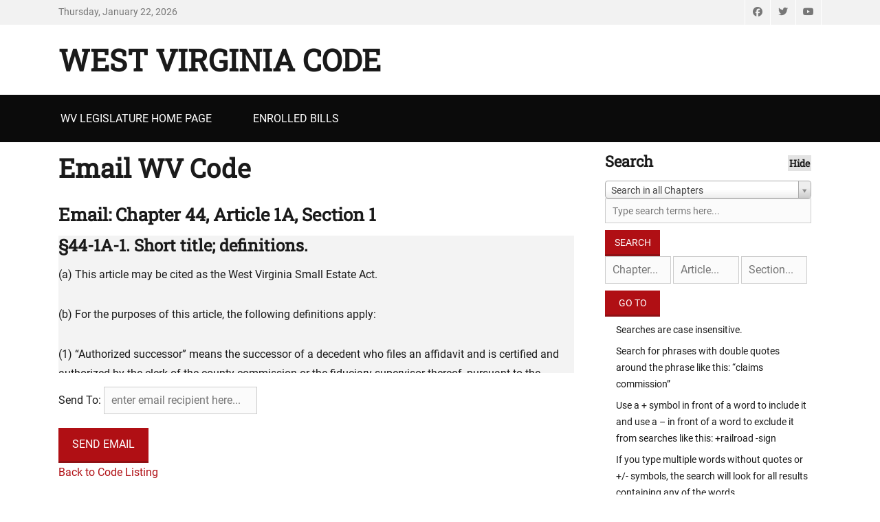

--- FILE ---
content_type: text/html; charset=UTF-8
request_url: https://code.wvlegislature.gov/email/44-1A-1/
body_size: 29351
content:
		<!DOCTYPE html>
		<html lang="en-US">
		
<head>
		<meta charset="UTF-8">
		<meta name="viewport" content="width=device-width, initial-scale=1, minimum-scale=1">
		<link rel="profile" href="http://gmpg.org/xfn/11">
		<meta name='robots' content='max-image-preview:large' />
	<style>img:is([sizes="auto" i], [sizes^="auto," i]) { contain-intrinsic-size: 3000px 1500px }</style>
	<link rel='dns-prefetch' href='//ajax.googleapis.com' />
<link rel="alternate" type="application/rss+xml" title="West Virginia Code &raquo; Feed" href="https://code.wvlegislature.gov/feed" />
<link rel="alternate" type="application/rss+xml" title="West Virginia Code &raquo; Comments Feed" href="https://code.wvlegislature.gov/comments/feed" />
<script type="text/javascript">
/* <![CDATA[ */
window._wpemojiSettings = {"baseUrl":"https:\/\/s.w.org\/images\/core\/emoji\/16.0.1\/72x72\/","ext":".png","svgUrl":"https:\/\/s.w.org\/images\/core\/emoji\/16.0.1\/svg\/","svgExt":".svg","source":{"concatemoji":"https:\/\/code.wvlegislature.gov\/wp-includes\/js\/wp-emoji-release.min.js?ver=628dc6f4983e3b80e0d2406a26ab9ed9"}};
/*! This file is auto-generated */
!function(s,n){var o,i,e;function c(e){try{var t={supportTests:e,timestamp:(new Date).valueOf()};sessionStorage.setItem(o,JSON.stringify(t))}catch(e){}}function p(e,t,n){e.clearRect(0,0,e.canvas.width,e.canvas.height),e.fillText(t,0,0);var t=new Uint32Array(e.getImageData(0,0,e.canvas.width,e.canvas.height).data),a=(e.clearRect(0,0,e.canvas.width,e.canvas.height),e.fillText(n,0,0),new Uint32Array(e.getImageData(0,0,e.canvas.width,e.canvas.height).data));return t.every(function(e,t){return e===a[t]})}function u(e,t){e.clearRect(0,0,e.canvas.width,e.canvas.height),e.fillText(t,0,0);for(var n=e.getImageData(16,16,1,1),a=0;a<n.data.length;a++)if(0!==n.data[a])return!1;return!0}function f(e,t,n,a){switch(t){case"flag":return n(e,"\ud83c\udff3\ufe0f\u200d\u26a7\ufe0f","\ud83c\udff3\ufe0f\u200b\u26a7\ufe0f")?!1:!n(e,"\ud83c\udde8\ud83c\uddf6","\ud83c\udde8\u200b\ud83c\uddf6")&&!n(e,"\ud83c\udff4\udb40\udc67\udb40\udc62\udb40\udc65\udb40\udc6e\udb40\udc67\udb40\udc7f","\ud83c\udff4\u200b\udb40\udc67\u200b\udb40\udc62\u200b\udb40\udc65\u200b\udb40\udc6e\u200b\udb40\udc67\u200b\udb40\udc7f");case"emoji":return!a(e,"\ud83e\udedf")}return!1}function g(e,t,n,a){var r="undefined"!=typeof WorkerGlobalScope&&self instanceof WorkerGlobalScope?new OffscreenCanvas(300,150):s.createElement("canvas"),o=r.getContext("2d",{willReadFrequently:!0}),i=(o.textBaseline="top",o.font="600 32px Arial",{});return e.forEach(function(e){i[e]=t(o,e,n,a)}),i}function t(e){var t=s.createElement("script");t.src=e,t.defer=!0,s.head.appendChild(t)}"undefined"!=typeof Promise&&(o="wpEmojiSettingsSupports",i=["flag","emoji"],n.supports={everything:!0,everythingExceptFlag:!0},e=new Promise(function(e){s.addEventListener("DOMContentLoaded",e,{once:!0})}),new Promise(function(t){var n=function(){try{var e=JSON.parse(sessionStorage.getItem(o));if("object"==typeof e&&"number"==typeof e.timestamp&&(new Date).valueOf()<e.timestamp+604800&&"object"==typeof e.supportTests)return e.supportTests}catch(e){}return null}();if(!n){if("undefined"!=typeof Worker&&"undefined"!=typeof OffscreenCanvas&&"undefined"!=typeof URL&&URL.createObjectURL&&"undefined"!=typeof Blob)try{var e="postMessage("+g.toString()+"("+[JSON.stringify(i),f.toString(),p.toString(),u.toString()].join(",")+"));",a=new Blob([e],{type:"text/javascript"}),r=new Worker(URL.createObjectURL(a),{name:"wpTestEmojiSupports"});return void(r.onmessage=function(e){c(n=e.data),r.terminate(),t(n)})}catch(e){}c(n=g(i,f,p,u))}t(n)}).then(function(e){for(var t in e)n.supports[t]=e[t],n.supports.everything=n.supports.everything&&n.supports[t],"flag"!==t&&(n.supports.everythingExceptFlag=n.supports.everythingExceptFlag&&n.supports[t]);n.supports.everythingExceptFlag=n.supports.everythingExceptFlag&&!n.supports.flag,n.DOMReady=!1,n.readyCallback=function(){n.DOMReady=!0}}).then(function(){return e}).then(function(){var e;n.supports.everything||(n.readyCallback(),(e=n.source||{}).concatemoji?t(e.concatemoji):e.wpemoji&&e.twemoji&&(t(e.twemoji),t(e.wpemoji)))}))}((window,document),window._wpemojiSettings);
/* ]]> */
</script>
<link rel='stylesheet' id='select2-css' href='https://code.wvlegislature.gov/wp-content/themes/decreechildtheme/css/select2.css?ver=3.4.8' type='text/css' media='all' />
<link rel='stylesheet' id='jquery_ui-css' href='//ajax.googleapis.com/ajax/libs/jqueryui/1.8/themes/base/jquery-ui.css?ver=628dc6f4983e3b80e0d2406a26ab9ed9' type='text/css' media='all' />
<link rel='stylesheet' id='jquery-ui-sm-css' href='//ajax.googleapis.com/ajax/libs/jqueryui/1.8.2/themes/smoothness/jquery-ui.css?ver=628dc6f4983e3b80e0d2406a26ab9ed9' type='text/css' media='all' />
<style id='wp-emoji-styles-inline-css' type='text/css'>

	img.wp-smiley, img.emoji {
		display: inline !important;
		border: none !important;
		box-shadow: none !important;
		height: 1em !important;
		width: 1em !important;
		margin: 0 0.07em !important;
		vertical-align: -0.1em !important;
		background: none !important;
		padding: 0 !important;
	}
</style>
<style id='classic-theme-styles-inline-css' type='text/css'>
/*! This file is auto-generated */
.wp-block-button__link{color:#fff;background-color:#32373c;border-radius:9999px;box-shadow:none;text-decoration:none;padding:calc(.667em + 2px) calc(1.333em + 2px);font-size:1.125em}.wp-block-file__button{background:#32373c;color:#fff;text-decoration:none}
</style>
<link rel='stylesheet' id='parent-style-css' href='https://code.wvlegislature.gov/wp-content/themes/decree/style.css?ver=628dc6f4983e3b80e0d2406a26ab9ed9' type='text/css' media='all' />
<link rel='stylesheet' id='decree-web-font-css' href='https://code.wvlegislature.gov/wp-content/fonts/03810675eadf50f7048ec52ccff400fd.css' type='text/css' media='all' />
<link rel='stylesheet' id='decree-style-css' href='https://code.wvlegislature.gov/wp-content/themes/decreechildtheme/style.css?ver=2.2.0' type='text/css' media='all' />
<link rel='stylesheet' id='decree-block-style-css' href='https://code.wvlegislature.gov/wp-content/themes/decree/css/blocks.css?ver=1.0' type='text/css' media='all' />
<link rel='stylesheet' id='font-awesome-css' href='https://code.wvlegislature.gov/wp-content/themes/decree/css/font-awesome/css/all.min.css?ver=6.4.2' type='text/css' media='all' />
<script type="text/javascript" src="https://code.wvlegislature.gov/wp-includes/js/jquery/jquery.min.js?ver=3.7.1" id="jquery-core-js"></script>
<script type="text/javascript" src="https://code.wvlegislature.gov/wp-includes/js/jquery/jquery-migrate.min.js?ver=3.4.1" id="jquery-migrate-js"></script>
<link rel="https://api.w.org/" href="https://code.wvlegislature.gov/wp-json/" /><link rel="EditURI" type="application/rsd+xml" title="RSD" href="https://code.wvlegislature.gov/xmlrpc.php?rsd" />


	<title>West Virginia Code | &sect;44-1A-1</title>
	<meta name='description' content='§44-1A-1. Short title; definitions.' />
	<meta name='twitter:card' value='summary'>
	<meta property='og:title' content='West Virginia Code Section 44-1A-1' />
	<meta property='og:type' content='article' />
	<meta property='fb:app_id' content='172477101741' />
	<meta property='og:url' content='https://code.wvlegislature.gov/44-1A-1/' />
	<meta property='og:image' content='https://code.wvlegislature.gov/codeimg.php?str=44-1A-1' />
	<meta property='og:site_name' content='West Virginia Code' />
	<meta property='og:description' content='§44-1A-1. Short title; definitions.' /><link rel="icon" href="https://code.wvlegislature.gov/wp-content/uploads/2020/06/wvstateseal320-80x80.png" sizes="32x32" />
<link rel="icon" href="https://code.wvlegislature.gov/wp-content/uploads/2020/06/wvstateseal320-300x300.png" sizes="192x192" />
<link rel="apple-touch-icon" href="https://code.wvlegislature.gov/wp-content/uploads/2020/06/wvstateseal320-300x300.png" />
<meta name="msapplication-TileImage" content="https://code.wvlegislature.gov/wp-content/uploads/2020/06/wvstateseal320-300x300.png" />
</head>

<body class="home blog wp-embed-responsive wp-theme-decree wp-child-theme-decreechildtheme layout-two-columns content-left excerpt mobile-menu-one news-ticker-above-content active-header-right">


		<div id="page" class="hfeed site">
				<div id="header-top" class="header-top-bar">
			<div class="wrapper">
				<div class="date ctdate">Thursday, January 22, 2026</div>				<div id="header-top-menu" class="menu-header-top">
					<div class="header-right-social-icons widget_decree_social_icons">
						<a class="font-awesome fa-brands fa-facebook" target="_blank" title="Facebook" href="https://www.facebook.com/wvlegislature/"><span class="screen-reader-text">Facebook</span> </a><a class="font-awesome fa-brands fa-twitter" target="_blank" title="Twitter" href="https://twitter.com/wvlegislature/"><span class="screen-reader-text">Twitter</span> </a><a class="font-awesome fa-brands fa-youtube" target="_blank" title="YouTube" href="https://www.youtube.com/channel/UCyawg6i7FZaV8hH-e3c8zlQ"><span class="screen-reader-text">YouTube</span> </a>					</div><!-- #header-right-social-icons -->
				</div><!-- #header-top-menu -->
							</div><!-- .wrapper -->
		</div><!-- #header-top -->
				<header id="masthead" class="site-header">
			<div class="wrapper">
		<div id="site-branding">
		<div id="site-header"><h1 class="site-title"><a href="https://code.wvlegislature.gov/">West Virginia Code</a></h1><p class="site-description"></p>
		</div><!-- #site-header --></div><!-- #site-branding-->


<aside class="sidebar sidebar-header-right widget-area">
	</aside><!-- .sidebar .header-sidebar .widget-area -->

			</div><!-- .wrapper -->
		</header><!-- #masthead -->
		<!-- Disable Header Image -->		<div id="primary-menu" class="menu-primary">
			<div class="wrapper">
				<button id="menu-toggle-primary" class="menu-toggle">Menu</button>

				<div id="site-header-menu">
					<nav id="site-navigation" class="main-navigation nav-primary search-enabled" role="navigation" aria-label="Primary Menu">
						<h3 class="screen-reader-text">Primary menu</h3>
						<ul id="menu-top" class="menu decree-nav-menu"><li id="menu-item-37" class="menu-item menu-item-type-custom menu-item-object-custom menu-item-37"><a href="https://www.wvlegislature.gov/">WV Legislature Home Page</a></li>
<li id="menu-item-120" class="menu-item menu-item-type-post_type menu-item-object-page menu-item-120"><a href="https://code.wvlegislature.gov/enrolled-bills">Enrolled Bills</a></li>
</ul>						<div id="search-toggle">
							<a class="screen-reader-text" href="#search-container">Search</a>
						</div>

						<div id="search-container" class="displaynone">
							
<form role="search" method="get" class="search-form" action="https://code.wvlegislature.gov/">
	<label>
		<span class="screen-reader-text">Search for:</span>
		<input type="search" class="search-field" placeholder="Search... " value="" name="s" title="Search for:">
	</label>
	<input type="submit" class="search-submit" value="Search">
</form>
						</div>
					</nav><!-- .nav-primary -->
				</div><!-- #site-header-menu -->
			</div><!-- .wrapper -->
		</div><!-- #primary-menu-wrapper -->
				<div id="content" class="site-content">
			<div class="wrapper">
			<div id="primary" class="content-area">
				<main id="main" class="site-main" role="main">
				
<article id="post-" class="">
	<!-- Page/Post Single Image Disabled or No Image set in Post Thumbnail -->	<div class="entry-container">
		<header class="entry-header">
			<h1 class="entry-title">Email WV Code</h1>
		</header><!-- .entry-header -->

		<div class="entry-content">
			<h3>Email: Chapter 44, Article 1A, Section 1</h3>
					        <div id='email-loader-container' style='display:none'><h3>Sending Email</h3><img id='email-loader' src='https://code.wvlegislature.gov/wp-content/themes/decreechildtheme/images/email-loader.gif'></div>
							<div id='email-form'>
								<div style='height:200px; overflow-y:scroll; margin: 0 0 20px; background-color: #f3f3f3;'><div><h4>§44-1A-1. Short title; definitions.</h4>
		<p>(a) This article may be cited as the West Virginia Small Estate Act.</p><p>(b) For the purposes of this article, the following definitions apply:</p><p>(1) “Authorized successor” means the successor of a decedent who files an affidavit and is certified and authorized by the clerk of the county commission or the fiduciary supervisor thereof, pursuant to the provisions of this article.</p><p>(2) “Interested Person” means heirs, devisees, distributees, legatees, children, spouses, or creditors of the decedent and beneficiaries and any others having a property right in or a claim against the estate of a decedent or property in a small estate. Interested persons include persons having priority for appointment as a personal representative and other fiduciaries representing interested persons. An interested person may also include a bank, financial institution, credit union, or person that is holding assets related to the estate.</p><p>(3) “Person” means any individual, corporation, business trust, fiduciary, estate, trust, partnership, limited liability company, association, joint venture, government, governmental subdivision, agency, instrumentality, public corporation, or any other legal or commercial entity.</p><p>(4) “Small asset” means any probate personal property or asset belonging or presently distributable to the decedent having a fair market value on the decedent’s date of death of not more than $50,000. A small asset includes, but is not limited to, cash, a bank account, a savings institution account, a credit union account, a certificate of deposit, a brokerage account, stock, a mutual fund, a security, a bond, a note, a promissory note, an obligation, an instrument evidencing a debt, indebtedness owed to the decedent, proceeds of life insurance payable to the estate, a deposit, a refund, a tax refund, an overpayment, a chose in action, or an item of tangible personal property including a motor vehicle. A small asset does not include real estate or an interest in real property. A small asset does not include a nonprobate asset of the decedent which would not be subject to administration in the decedent’s probate estate.</p><p>(5) “Small estate” means a probate estate of a decedent who died domiciled in this state in which: (A) The total aggregate fair market value, on the decedent’s date of death, of all probate personal property and all probate personal assets does not exceed $50,000; and (B) the total aggregate fair market value on the decedent’s date of death of all real estate or interests in real property situate in this state of which the decedent owned or was seized or possessed does not exceed $100,000, excluding any real estate of the decedent which was held in any nonprobate form. For the purposes of this article, the fair market value of real estate shall be presumed to be 167 percent of the current assessed value of the real estate on the land books as reported by the assessor of the county in which the real estate is situate. It is provided, however, that a probate estate of a testate decedent in which the decedent’s will provides for real estate devised to be sold and not a mere power to sell the decedent’s real estate shall not be considered to be a small estate. </p><p>(6) “Successor” means any person, other than a creditor, who is nominated as a personal representative or executor under the provisions of the will of the decedent, or who is entitled under the provisions of the decedent’s will or the laws of intestate descent and distribution of this state to a part or all of a small asset of the decedent.</p></div></div>
								<form id='code-email-form' method='get' action=''>
								<div>
									<label for='code-email-to'>Send To:</label>
									<input id='code-email-to' type='text' name='ct' placeholder='enter email recipient here...'>
								</div>
								<div>
									<input id='code-email-send' type='submit' name='cs' value='Send Email' style='margin:20px 20px 0 0;'>
								</div>
								<div>
									<a href='/44-1A-1'>Back to Code Listing</a>
								</div>
							  </form>
						  </div>		</div><!-- .entry-content -->
			</div><!-- .entry-container -->
</article><!-- #post-## -->
	
		</main><!-- #main -->
				</div><!-- #primary -->
			<aside class="sidebar sidebar-primary widget-area" role="complementary">
		<section id="text-5" class="widget widget_text"><div class="widget-wrap"><h2 class="widget-title">Search</h2>			<div class="textwidget"><div><form id='srchform' action='/' method='get' role='search'>
			<select style='width:300px' id='chptsel' name='q'>
				<option value='all'>Search in all Chapters</option><option value='1'>Search in Chapter 1</option><option value='2'>Search in Chapter 2</option><option value='3'>Search in Chapter 3</option><option value='4'>Search in Chapter 4</option><option value='5'>Search in Chapter 5</option><option value='5A'>Search in Chapter 5A</option><option value='5B'>Search in Chapter 5B</option><option value='5C'>Search in Chapter 5C</option><option value='5D'>Search in Chapter 5D</option><option value='5E'>Search in Chapter 5E</option><option value='5F'>Search in Chapter 5F</option><option value='5G'>Search in Chapter 5G</option><option value='5H'>Search in Chapter 5H</option><option value='6'>Search in Chapter 6</option><option value='6A'>Search in Chapter 6A</option><option value='6B'>Search in Chapter 6B</option><option value='6C'>Search in Chapter 6C</option><option value='6D'>Search in Chapter 6D</option><option value='7'>Search in Chapter 7</option><option value='7A'>Search in Chapter 7A</option><option value='8'>Search in Chapter 8</option><option value='8A'>Search in Chapter 8A</option><option value='9'>Search in Chapter 9</option><option value='9A'>Search in Chapter 9A</option><option value='10'>Search in Chapter 10</option><option value='11'>Search in Chapter 11</option><option value='11A'>Search in Chapter 11A</option><option value='11B'>Search in Chapter 11B</option><option value='12'>Search in Chapter 12</option><option value='13'>Search in Chapter 13</option><option value='14'>Search in Chapter 14</option><option value='15'>Search in Chapter 15</option><option value='15A'>Search in Chapter 15A</option><option value='16'>Search in Chapter 16</option><option value='16A'>Search in Chapter 16A</option><option value='16B'>Search in Chapter 16B</option><option value='17'>Search in Chapter 17</option><option value='17A'>Search in Chapter 17A</option><option value='17B'>Search in Chapter 17B</option><option value='17C'>Search in Chapter 17C</option><option value='17D'>Search in Chapter 17D</option><option value='17E'>Search in Chapter 17E</option><option value='17F'>Search in Chapter 17F</option><option value='17G'>Search in Chapter 17G</option><option value='17H'>Search in Chapter 17H</option><option value='18'>Search in Chapter 18</option><option value='18A'>Search in Chapter 18A</option><option value='18B'>Search in Chapter 18B</option><option value='18C'>Search in Chapter 18C</option><option value='19'>Search in Chapter 19</option><option value='20'>Search in Chapter 20</option><option value='21'>Search in Chapter 21</option><option value='21A'>Search in Chapter 21A</option><option value='22'>Search in Chapter 22</option><option value='22A'>Search in Chapter 22A</option><option value='22B'>Search in Chapter 22B</option><option value='22C'>Search in Chapter 22C</option><option value='23'>Search in Chapter 23</option><option value='24'>Search in Chapter 24</option><option value='24A'>Search in Chapter 24A</option><option value='24B'>Search in Chapter 24B</option><option value='24C'>Search in Chapter 24C</option><option value='24D'>Search in Chapter 24D</option><option value='24E'>Search in Chapter 24E</option><option value='24F'>Search in Chapter 24F</option><option value='25'>Search in Chapter 25</option><option value='26'>Search in Chapter 26</option><option value='27'>Search in Chapter 27</option><option value='28'>Search in Chapter 28</option><option value='29'>Search in Chapter 29</option><option value='29A'>Search in Chapter 29A</option><option value='29B'>Search in Chapter 29B</option><option value='29C'>Search in Chapter 29C</option><option value='30'>Search in Chapter 30</option><option value='31'>Search in Chapter 31</option><option value='31A'>Search in Chapter 31A</option><option value='31B'>Search in Chapter 31B</option><option value='31C'>Search in Chapter 31C</option><option value='31D'>Search in Chapter 31D</option><option value='31E'>Search in Chapter 31E</option><option value='31F'>Search in Chapter 31F</option><option value='31G'>Search in Chapter 31G</option><option value='31H'>Search in Chapter 31H</option><option value='31I'>Search in Chapter 31I</option><option value='31J'>Search in Chapter 31J</option><option value='32'>Search in Chapter 32</option><option value='32A'>Search in Chapter 32A</option><option value='32B'>Search in Chapter 32B</option><option value='33'>Search in Chapter 33</option><option value='34'>Search in Chapter 34</option><option value='35'>Search in Chapter 35</option><option value='35A'>Search in Chapter 35A</option><option value='36'>Search in Chapter 36</option><option value='36A'>Search in Chapter 36A</option><option value='36B'>Search in Chapter 36B</option><option value='37'>Search in Chapter 37</option><option value='37A'>Search in Chapter 37A</option><option value='37B'>Search in Chapter 37B</option><option value='37C'>Search in Chapter 37C</option><option value='38'>Search in Chapter 38</option><option value='39'>Search in Chapter 39</option><option value='39A'>Search in Chapter 39A</option><option value='39B'>Search in Chapter 39B</option><option value='40'>Search in Chapter 40</option><option value='41'>Search in Chapter 41</option><option value='42'>Search in Chapter 42</option><option value='43'>Search in Chapter 43</option><option value='44'>Search in Chapter 44</option><option value='44A'>Search in Chapter 44A</option><option value='44B'>Search in Chapter 44B</option><option value='44C'>Search in Chapter 44C</option><option value='44D'>Search in Chapter 44D</option><option value='45'>Search in Chapter 45</option><option value='46'>Search in Chapter 46</option><option value='46A'>Search in Chapter 46A</option><option value='46B'>Search in Chapter 46B</option><option value='47'>Search in Chapter 47</option><option value='47A'>Search in Chapter 47A</option><option value='47B'>Search in Chapter 47B</option><option value='48'>Search in Chapter 48</option><option value='49'>Search in Chapter 49</option><option value='50'>Search in Chapter 50</option><option value='51'>Search in Chapter 51</option><option value='52'>Search in Chapter 52</option><option value='53'>Search in Chapter 53</option><option value='54'>Search in Chapter 54</option><option value='55'>Search in Chapter 55</option><option value='56'>Search in Chapter 56</option><option value='57'>Search in Chapter 57</option><option value='58'>Search in Chapter 58</option><option value='59'>Search in Chapter 59</option><option value='60'>Search in Chapter 60</option><option value='60A'>Search in Chapter 60A</option><option value='60B'>Search in Chapter 60B</option><option value='61'>Search in Chapter 61</option><option value='62'>Search in Chapter 62</option><option value='63'>Search in Chapter 63</option><option value='64'>Search in Chapter 64</option></select>
		<input style='width:100%' class='search-field' placeholder='Type search terms here... ' value='' name='s' title='Search for:' type='search'>
			<input id='main-search-button' type='submit' name='' value='Search'>
		</form><input style='width:32%' id='go-chp' class='go-field' placeholder='Chapter...' value='' name='s-chp' type='text'>
		  <input style='width:32%' id='go-art' class='go-field' placeholder='Article...' value='' name='s-art' type='text'>
		  <input style='width:32%' id='go-sec' class='go-field' placeholder='Section...' value='' name='s-sec' type='text'>
		  <input id='url-go-button' type='submit' name='' value='Go To'></div>
<ul>
<li>Searches are case insensitive.</li>
<li>Search for phrases with double quotes around the phrase like this: &#8220;claims commission&#8221;</li>
<li>Use a + symbol in front of a word to include it and use a &#8211; in front of a word to exclude it from searches like this: +railroad -sign</li>
<li>If you type multiple words without quotes or +/- symbols, the search will look for all results containing any of the words</li>
</ul>
</div>
		</div><!-- .widget-wrap --></section><!-- .widget --><section id="text-11" class="widget widget_text"><div class="widget-wrap"><h2 class="widget-title">My Saved WV Code</h2>			<div class="textwidget"><div id="text-mycode"></div>
</div>
		</div><!-- .widget-wrap --></section><!-- .widget -->	</aside><!-- .sidebar sidebar-primary widget-area -->
			</div><!-- .wrapper -->
		</div><!-- #content -->
				<footer id="colophon" class="site-footer" role="contentinfo">
					<div id="site-generator">
				<div class="wrapper">
				<div id='footer-content' class='copyright'>
Copyright © 2026 <a href='https://code.wvlegislature.gov/'>West Virginia Code</a>. These West Virginia Code sections are updated regularly as new legislation takes effect. For the effective date of an individual act of the WV Legislature and the Code sections affected by that act, please consult our <a href='https://www.wvlegislature.gov/Bill_Status/bill_status.cfm'>Bill Status database</a>.
</div>				</div><!-- .wrapper -->
			</div><!-- #site-generator -->
			</footer><!-- #colophon -->
				</div><!-- #page -->
		<a href="#masthead" id="scrollup"><span class="screen-reader-text">Scroll Up</span></a><script type="speculationrules">
{"prefetch":[{"source":"document","where":{"and":[{"href_matches":"\/*"},{"not":{"href_matches":["\/wp-*.php","\/wp-admin\/*","\/wp-content\/uploads\/*","\/wp-content\/*","\/wp-content\/plugins\/*","\/wp-content\/themes\/decreechildtheme\/*","\/wp-content\/themes\/decree\/*","\/*\\?(.+)"]}},{"not":{"selector_matches":"a[rel~=\"nofollow\"]"}},{"not":{"selector_matches":".no-prefetch, .no-prefetch a"}}]},"eagerness":"conservative"}]}
</script>
<script type="text/javascript" src="https://code.wvlegislature.gov/wp-content/themes/decree/js/navigation.min.js?ver=2.2.0" id="decree-navigation-js"></script>
<script type="text/javascript" src="https://code.wvlegislature.gov/wp-content/themes/decree/js/skip-link-focus-fix.min.js?ver=2.2.0" id="decree-skip-link-focus-fix-js"></script>
<script type="text/javascript" src="https://code.wvlegislature.gov/wp-content/themes/decree/js/jquery.cycle/jquery.cycle2.min.js?ver=2.1.5" id="jquery-cycle2-js"></script>
<script type="text/javascript" src="https://code.wvlegislature.gov/wp-content/themes/decree/js/jquery.cycle/jquery.cycle2.flip.min.js?ver=2.2.0" id="jquery-cycle2-flip-js"></script>
<script type="text/javascript" src="https://code.wvlegislature.gov/wp-content/themes/decree/js/scrollup.min.js?ver=20072014" id="decree-scrollup-js"></script>
<script type="text/javascript" src="https://code.wvlegislature.gov/wp-content/themes/decree/js/jquery.matchHeight.min.js?ver=20151215" id="jquery-match-height-js"></script>
<script type="text/javascript" id="decree-custom-scripts-js-extra">
/* <![CDATA[ */
var screenReaderText = {"expand":"expand child menu","collapse":"collapse child menu"};
/* ]]> */
</script>
<script type="text/javascript" src="https://code.wvlegislature.gov/wp-content/themes/decree/js/custom-scripts.min.js?ver=20150507" id="decree-custom-scripts-js"></script>
<script type="text/javascript" src="https://code.wvlegislature.gov/wp-content/themes/decreechildtheme/js/select2.min.js?ver=3.4.8" id="select2-js"></script>
<script type="text/javascript" src="https://code.wvlegislature.gov/wp-includes/js/jquery/ui/core.min.js?ver=1.13.3" id="jquery-ui-core-js"></script>
<script type="text/javascript" src="https://code.wvlegislature.gov/wp-includes/js/jquery/ui/mouse.min.js?ver=1.13.3" id="jquery-ui-mouse-js"></script>
<script type="text/javascript" src="https://code.wvlegislature.gov/wp-includes/js/jquery/ui/slider.min.js?ver=1.13.3" id="jquery-ui-slider-js"></script>
<script type="text/javascript" src="https://code.wvlegislature.gov/wp-content/themes/decreechildtheme/js/bpopup-0.10.0.min.js?ver=0.10.0" id="bpopup-js"></script>
<script type="text/javascript" id="themejs-js-extra">
/* <![CDATA[ */
var callAjax = {"ajaxurl":"https:\/\/code.wvlegislature.gov\/wp-admin\/admin-ajax.php"};
var logoutredir = {"url":"https:\/\/code.wvlegislature.gov\/wp-login.php?action=logout&redirect_to=https%3A%2F%2Fcode.wvlegislature.gov&_wpnonce=eab036cf51"};
var website = {"root":"https:\/\/code.wvlegislature.gov"};
/* ]]> */
</script>
<script type="text/javascript" src="https://code.wvlegislature.gov/wp-content/themes/decreechildtheme/js/javascript.js?ver=1725996082" id="themejs-js"></script>
<script type="text/javascript" src="https://code.wvlegislature.gov/wp-content/themes/decreechildtheme/js/html-docx.js?ver=1.0" id="htmldocx-js"></script>
<script type="text/javascript" src="https://code.wvlegislature.gov/wp-content/themes/decreechildtheme/js/Blob.js?ver=1.0" id="blob-js"></script>
<script type="text/javascript" src="https://code.wvlegislature.gov/wp-content/themes/decreechildtheme/js/FileSaver.js?ver=1.0" id="saveas-js"></script>
</body>
</html>
